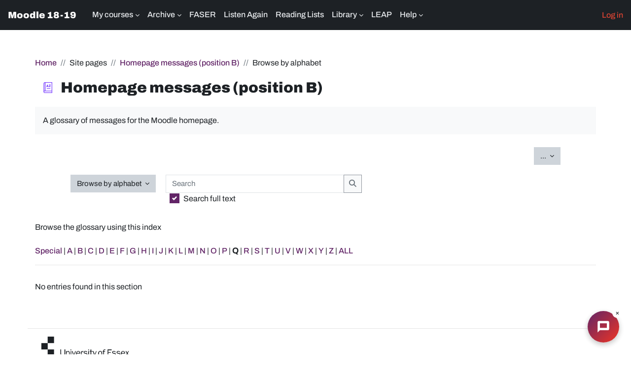

--- FILE ---
content_type: text/html; charset=utf-8
request_url: https://moodlearchive.essex.ac.uk/2018/mod/glossary/view.php?id=299985&mode=letter&hook=Q&sortkey=&sortorder=
body_size: 11239
content:
<!DOCTYPE html>

<html  dir="ltr" lang="en" xml:lang="en">
<head>
    <title>Homepage messages (position B) | Moodle 18-19</title>
    <link rel="shortcut icon" href="https://moodlearchive.essex.ac.uk/2018/theme/image.php/hawkins/theme/1769503433/favicon" />
    <meta http-equiv="Content-Type" content="text/html; charset=utf-8" />
<meta name="keywords" content="moodle, Homepage messages (position B) | Moodle 18-19" />
<link rel="stylesheet" type="text/css" href="https://moodlearchive.essex.ac.uk/2018/theme/yui_combo.php?rollup/3.18.1/yui-moodlesimple-min.css" /><script id="firstthemesheet" type="text/css">/** Required in order to fix style inclusion problems in IE with YUI **/</script><link rel="stylesheet" type="text/css" href="https://moodlearchive.essex.ac.uk/2018/theme/styles.php/hawkins/1769503433_1753170046/all" />
<link rel="stylesheet" type="text/css" href="https://moodlearchive.essex.ac.uk/2018/course/format/onetopic/styles.php" />
<script>
//<![CDATA[
var M = {}; M.yui = {};
M.pageloadstarttime = new Date();
M.cfg = {"wwwroot":"https:\/\/moodlearchive.essex.ac.uk\/2018","apibase":"https:\/\/moodlearchive.essex.ac.uk\/2018\/r.php\/api","homeurl":{},"sesskey":"hvjjcd2Oc0","sessiontimeout":"7200","sessiontimeoutwarning":1200,"themerev":"1769503433","slasharguments":1,"theme":"hawkins","iconsystemmodule":"core\/icon_system_fontawesome","jsrev":"1769503433","admin":"admin","svgicons":true,"usertimezone":"Europe\/London","language":"en","courseId":1,"courseContextId":2,"contextid":544840,"contextInstanceId":299985,"langrev":1769503433,"templaterev":"1769503433","siteId":1,"userId":0};var yui1ConfigFn = function(me) {if(/-skin|reset|fonts|grids|base/.test(me.name)){me.type='css';me.path=me.path.replace(/\.js/,'.css');me.path=me.path.replace(/\/yui2-skin/,'/assets/skins/sam/yui2-skin')}};
var yui2ConfigFn = function(me) {var parts=me.name.replace(/^moodle-/,'').split('-'),component=parts.shift(),module=parts[0],min='-min';if(/-(skin|core)$/.test(me.name)){parts.pop();me.type='css';min=''}
if(module){var filename=parts.join('-');me.path=component+'/'+module+'/'+filename+min+'.'+me.type}else{me.path=component+'/'+component+'.'+me.type}};
YUI_config = {"debug":false,"base":"https:\/\/moodlearchive.essex.ac.uk\/2018\/lib\/yuilib\/3.18.1\/","comboBase":"https:\/\/moodlearchive.essex.ac.uk\/2018\/theme\/yui_combo.php?","combine":true,"filter":null,"insertBefore":"firstthemesheet","groups":{"yui2":{"base":"https:\/\/moodlearchive.essex.ac.uk\/2018\/lib\/yuilib\/2in3\/2.9.0\/build\/","comboBase":"https:\/\/moodlearchive.essex.ac.uk\/2018\/theme\/yui_combo.php?","combine":true,"ext":false,"root":"2in3\/2.9.0\/build\/","patterns":{"yui2-":{"group":"yui2","configFn":yui1ConfigFn}}},"moodle":{"name":"moodle","base":"https:\/\/moodlearchive.essex.ac.uk\/2018\/theme\/yui_combo.php?m\/1769503433\/","combine":true,"comboBase":"https:\/\/moodlearchive.essex.ac.uk\/2018\/theme\/yui_combo.php?","ext":false,"root":"m\/1769503433\/","patterns":{"moodle-":{"group":"moodle","configFn":yui2ConfigFn}},"filter":null,"modules":{"moodle-core-actionmenu":{"requires":["base","event","node-event-simulate"]},"moodle-core-blocks":{"requires":["base","node","io","dom","dd","dd-scroll","moodle-core-dragdrop","moodle-core-notification"]},"moodle-core-chooserdialogue":{"requires":["base","panel","moodle-core-notification"]},"moodle-core-dragdrop":{"requires":["base","node","io","dom","dd","event-key","event-focus","moodle-core-notification"]},"moodle-core-event":{"requires":["event-custom"]},"moodle-core-handlebars":{"condition":{"trigger":"handlebars","when":"after"}},"moodle-core-lockscroll":{"requires":["plugin","base-build"]},"moodle-core-maintenancemodetimer":{"requires":["base","node"]},"moodle-core-notification":{"requires":["moodle-core-notification-dialogue","moodle-core-notification-alert","moodle-core-notification-confirm","moodle-core-notification-exception","moodle-core-notification-ajaxexception"]},"moodle-core-notification-dialogue":{"requires":["base","node","panel","escape","event-key","dd-plugin","moodle-core-widget-focusafterclose","moodle-core-lockscroll"]},"moodle-core-notification-alert":{"requires":["moodle-core-notification-dialogue"]},"moodle-core-notification-confirm":{"requires":["moodle-core-notification-dialogue"]},"moodle-core-notification-exception":{"requires":["moodle-core-notification-dialogue"]},"moodle-core-notification-ajaxexception":{"requires":["moodle-core-notification-dialogue"]},"moodle-core_availability-form":{"requires":["base","node","event","event-delegate","panel","moodle-core-notification-dialogue","json"]},"moodle-course-categoryexpander":{"requires":["node","event-key"]},"moodle-course-dragdrop":{"requires":["base","node","io","dom","dd","dd-scroll","moodle-core-dragdrop","moodle-core-notification","moodle-course-coursebase","moodle-course-util"]},"moodle-course-management":{"requires":["base","node","io-base","moodle-core-notification-exception","json-parse","dd-constrain","dd-proxy","dd-drop","dd-delegate","node-event-delegate"]},"moodle-course-util":{"requires":["node"],"use":["moodle-course-util-base"],"submodules":{"moodle-course-util-base":{},"moodle-course-util-section":{"requires":["node","moodle-course-util-base"]},"moodle-course-util-cm":{"requires":["node","moodle-course-util-base"]}}},"moodle-form-dateselector":{"requires":["base","node","overlay","calendar"]},"moodle-form-shortforms":{"requires":["node","base","selector-css3","moodle-core-event"]},"moodle-question-chooser":{"requires":["moodle-core-chooserdialogue"]},"moodle-question-searchform":{"requires":["base","node"]},"moodle-availability_academicweek-form":{"requires":["base","node","event","io","moodle-core_availability-form"]},"moodle-availability_campus-form":{"requires":["base","node","event","io","moodle-core_availability-form"]},"moodle-availability_completion-form":{"requires":["base","node","event","moodle-core_availability-form"]},"moodle-availability_date-form":{"requires":["base","node","event","io","moodle-core_availability-form"]},"moodle-availability_grade-form":{"requires":["base","node","event","moodle-core_availability-form"]},"moodle-availability_group-form":{"requires":["base","node","event","moodle-core_availability-form"]},"moodle-availability_grouping-form":{"requires":["base","node","event","moodle-core_availability-form"]},"moodle-availability_profile-form":{"requires":["base","node","event","moodle-core_availability-form"]},"moodle-availability_stash-form":{"requires":["base","node","event","handlebars","moodle-core_availability-form"]},"moodle-mod_aspirelists-inline_display":{"requires":["base","node","event","event-delegate"]},"moodle-mod_assign-history":{"requires":["node","transition"]},"moodle-mod_checklist-linkselect":{"requires":["node","event-valuechange"]},"moodle-mod_customcert-rearrange":{"requires":["dd-delegate","dd-drag"]},"moodle-mod_quiz-autosave":{"requires":["base","node","event","event-valuechange","node-event-delegate","io-form","datatype-date-format"]},"moodle-mod_quiz-dragdrop":{"requires":["base","node","io","dom","dd","dd-scroll","moodle-core-dragdrop","moodle-core-notification","moodle-mod_quiz-quizbase","moodle-mod_quiz-util-base","moodle-mod_quiz-util-page","moodle-mod_quiz-util-slot","moodle-course-util"]},"moodle-mod_quiz-modform":{"requires":["base","node","event"]},"moodle-mod_quiz-questionchooser":{"requires":["moodle-core-chooserdialogue","moodle-mod_quiz-util","querystring-parse"]},"moodle-mod_quiz-quizbase":{"requires":["base","node"]},"moodle-mod_quiz-toolboxes":{"requires":["base","node","event","event-key","io","moodle-mod_quiz-quizbase","moodle-mod_quiz-util-slot","moodle-core-notification-ajaxexception"]},"moodle-mod_quiz-util":{"requires":["node","moodle-core-actionmenu"],"use":["moodle-mod_quiz-util-base"],"submodules":{"moodle-mod_quiz-util-base":{},"moodle-mod_quiz-util-slot":{"requires":["node","moodle-mod_quiz-util-base"]},"moodle-mod_quiz-util-page":{"requires":["node","moodle-mod_quiz-util-base"]}}},"moodle-mod_scheduler-saveseen":{"requires":["base","node","event"]},"moodle-mod_scheduler-delselected":{"requires":["base","node","event"]},"moodle-mod_scheduler-studentlist":{"requires":["base","node","event","io"]},"moodle-message_airnotifier-toolboxes":{"requires":["base","node","io"]},"moodle-block_xp-filters":{"requires":["base","node","moodle-core-dragdrop","moodle-core-notification-confirm","moodle-block_xp-rulepicker"]},"moodle-block_xp-notification":{"requires":["base","node","handlebars","button-plugin","moodle-core-notification-dialogue"]},"moodle-block_xp-rulepicker":{"requires":["base","node","handlebars","moodle-core-notification-dialogue"]},"moodle-editor_atto-editor":{"requires":["node","transition","io","overlay","escape","event","event-simulate","event-custom","node-event-html5","node-event-simulate","yui-throttle","moodle-core-notification-dialogue","moodle-editor_atto-rangy","handlebars","timers","querystring-stringify"]},"moodle-editor_atto-plugin":{"requires":["node","base","escape","event","event-outside","handlebars","event-custom","timers","moodle-editor_atto-menu"]},"moodle-editor_atto-menu":{"requires":["moodle-core-notification-dialogue","node","event","event-custom"]},"moodle-editor_atto-rangy":{"requires":[]},"moodle-report_eventlist-eventfilter":{"requires":["base","event","node","node-event-delegate","datatable","autocomplete","autocomplete-filters"]},"moodle-report_loglive-fetchlogs":{"requires":["base","event","node","io","node-event-delegate"]},"moodle-gradereport_history-userselector":{"requires":["escape","event-delegate","event-key","handlebars","io-base","json-parse","moodle-core-notification-dialogue"]},"moodle-qbank_editquestion-chooser":{"requires":["moodle-core-chooserdialogue"]},"moodle-tool_lp-dragdrop-reorder":{"requires":["moodle-core-dragdrop"]},"moodle-assignfeedback_editpdf-editor":{"requires":["base","event","node","io","graphics","json","event-move","event-resize","transition","querystring-stringify-simple","moodle-core-notification-dialog","moodle-core-notification-alert","moodle-core-notification-warning","moodle-core-notification-exception","moodle-core-notification-ajaxexception"]},"moodle-atto_accessibilitychecker-button":{"requires":["color-base","moodle-editor_atto-plugin"]},"moodle-atto_accessibilityhelper-button":{"requires":["moodle-editor_atto-plugin"]},"moodle-atto_align-button":{"requires":["moodle-editor_atto-plugin"]},"moodle-atto_bold-button":{"requires":["moodle-editor_atto-plugin"]},"moodle-atto_charmap-button":{"requires":["moodle-editor_atto-plugin"]},"moodle-atto_clear-button":{"requires":["moodle-editor_atto-plugin"]},"moodle-atto_collapse-button":{"requires":["moodle-editor_atto-plugin"]},"moodle-atto_count-button":{"requires":["io","json-parse","moodle-editor_atto-plugin"]},"moodle-atto_emojipicker-button":{"requires":["moodle-editor_atto-plugin"]},"moodle-atto_emoticon-button":{"requires":["moodle-editor_atto-plugin"]},"moodle-atto_equation-button":{"requires":["moodle-editor_atto-plugin","moodle-core-event","io","event-valuechange","tabview","array-extras"]},"moodle-atto_h5p-button":{"requires":["moodle-editor_atto-plugin"]},"moodle-atto_html-beautify":{},"moodle-atto_html-button":{"requires":["promise","moodle-editor_atto-plugin","moodle-atto_html-beautify","moodle-atto_html-codemirror","event-valuechange"]},"moodle-atto_html-codemirror":{"requires":["moodle-atto_html-codemirror-skin"]},"moodle-atto_image-button":{"requires":["moodle-editor_atto-plugin"]},"moodle-atto_indent-button":{"requires":["moodle-editor_atto-plugin"]},"moodle-atto_italic-button":{"requires":["moodle-editor_atto-plugin"]},"moodle-atto_link-button":{"requires":["moodle-editor_atto-plugin"]},"moodle-atto_managefiles-button":{"requires":["moodle-editor_atto-plugin"]},"moodle-atto_managefiles-usedfiles":{"requires":["node","escape"]},"moodle-atto_media-button":{"requires":["moodle-editor_atto-plugin","moodle-form-shortforms"]},"moodle-atto_noautolink-button":{"requires":["moodle-editor_atto-plugin"]},"moodle-atto_orderedlist-button":{"requires":["moodle-editor_atto-plugin"]},"moodle-atto_recordrtc-button":{"requires":["moodle-editor_atto-plugin","moodle-atto_recordrtc-recording"]},"moodle-atto_recordrtc-recording":{"requires":["moodle-atto_recordrtc-button"]},"moodle-atto_rtl-button":{"requires":["moodle-editor_atto-plugin"]},"moodle-atto_strike-button":{"requires":["moodle-editor_atto-plugin"]},"moodle-atto_subscript-button":{"requires":["moodle-editor_atto-plugin"]},"moodle-atto_superscript-button":{"requires":["moodle-editor_atto-plugin"]},"moodle-atto_table-button":{"requires":["moodle-editor_atto-plugin","moodle-editor_atto-menu","event","event-valuechange"]},"moodle-atto_title-button":{"requires":["moodle-editor_atto-plugin"]},"moodle-atto_underline-button":{"requires":["moodle-editor_atto-plugin"]},"moodle-atto_undo-button":{"requires":["moodle-editor_atto-plugin"]},"moodle-atto_unorderedlist-button":{"requires":["moodle-editor_atto-plugin"]}}},"gallery":{"name":"gallery","base":"https:\/\/moodlearchive.essex.ac.uk\/2018\/lib\/yuilib\/gallery\/","combine":true,"comboBase":"https:\/\/moodlearchive.essex.ac.uk\/2018\/theme\/yui_combo.php?","ext":false,"root":"gallery\/1769503433\/","patterns":{"gallery-":{"group":"gallery"}}}},"modules":{"core_filepicker":{"name":"core_filepicker","fullpath":"https:\/\/moodlearchive.essex.ac.uk\/2018\/lib\/javascript.php\/1769503433\/repository\/filepicker.js","requires":["base","node","node-event-simulate","json","async-queue","io-base","io-upload-iframe","io-form","yui2-treeview","panel","cookie","datatable","datatable-sort","resize-plugin","dd-plugin","escape","moodle-core_filepicker","moodle-core-notification-dialogue"]},"core_comment":{"name":"core_comment","fullpath":"https:\/\/moodlearchive.essex.ac.uk\/2018\/lib\/javascript.php\/1769503433\/comment\/comment.js","requires":["base","io-base","node","json","yui2-animation","overlay","escape"]}},"logInclude":[],"logExclude":[],"logLevel":null};
M.yui.loader = {modules: {}};

//]]>
</script>

<script type="text/javascript" src="https://www.google.com/jsapi"></script>
<script>
  (function(i,s,o,g,r,a,m){i['GoogleAnalyticsObject']=r;i[r]=i[r]||function(){
  (i[r].q=i[r].q||[]).push(arguments)},i[r].l=1*new Date();a=s.createElement(o),
  m=s.getElementsByTagName(o)[0];a.async=1;a.src=g;m.parentNode.insertBefore(a,m)
  })(window,document,'script','//www.google-analytics.com/analytics.js','ga');

  ga('create', 'UA-75487573-1', 'auto');
  ga('send', 'pageview');

</script>

<!-- Hotjar Tracking Code for https://moodle.essex.ac.uk/ -->
<script>
    (function(h,o,t,j,a,r){
        h.hj=h.hj||function(){(h.hj.q=h.hj.q||[]).push(arguments)};
        h._hjSettings={hjid:1325271,hjsv:6};
        a=o.getElementsByTagName('head')[0];
        r=o.createElement('script');r.async=1;
        r.src=t+h._hjSettings.hjid+j+h._hjSettings.hjsv;
        a.appendChild(r);
    })(window,document,'https://static.hotjar.com/c/hotjar-','.js?sv=');
</script>
<style>
#cblock { background-color: #CD202C !important; }
</style>
    <meta name="viewport" content="width=device-width, initial-scale=1.0">
</head>
<body  id="page-mod-glossary-view" class="format-site  path-mod path-mod-glossary chrome dir-ltr lang-en yui-skin-sam yui3-skin-sam moodlearchive-essex-ac-uk--2018 pagelayout-incourse course-1 context-544840 cmid-299985 cm-type-glossary notloggedin theme uses-drawers">
<div class="toast-wrapper mx-auto py-0 fixed-top" role="status" aria-live="polite"></div>
<div id="page-wrapper" class="d-print-block">

    <div>
    <a class="sr-only sr-only-focusable" href="#maincontent">Skip to main content</a>
</div><script src="https://moodlearchive.essex.ac.uk/2018/lib/javascript.php/1769503433/lib/polyfills/polyfill.js"></script>
<script src="https://moodlearchive.essex.ac.uk/2018/theme/yui_combo.php?rollup/3.18.1/yui-moodlesimple-min.js"></script><script src="https://moodlearchive.essex.ac.uk/2018/lib/javascript.php/1769503433/lib/javascript-static.js"></script>
<script>
//<![CDATA[
document.body.className += ' jsenabled';
//]]>
</script>

<style>
:root, .--theme-light {
    --page-background-url: url("https://moodlearchive.essex.ac.uk/2018/theme/image.php/hawkins/theme/1769503433/light_01");
}
.--theme-dark {
    --page-background-url: url("https://moodlearchive.essex.ac.uk/2018/theme/image.php/hawkins/theme/1769503433/dark_01");
}
#page::before {
   background: linear-gradient(180deg, var(--page-background-transparent) 80%, var(--page-background) 100%),
    var(--page-background-url) center/cover no-repeat fixed;
}
</style>

    <nav class="navbar fixed-top navbar-dark navbar-expand" aria-label="Site navigation">
    
        <button class="navbar-toggler aabtn d-block d-md-none px-1 my-1 border-0" data-toggler="drawers" data-action="toggle" data-target="theme_boost-drawers-primary">
            <span class="navbar-toggler-icon"></span>
            <span class="sr-only">Side panel</span>
        </button>
    
        <a href="https://moodlearchive.essex.ac.uk/2018/" class="navbar-brand d-none d-md-flex align-items-center m-0 mr-4 p-0 aabtn">
    
                Moodle 18-19
        </a>
            <div class="primary-navigation">
                <nav class="moremenu navigation">
                    <ul id="moremenu-697e9b1ec1d82-navbar-nav" role="menubar" class="nav more-nav navbar-nav">
                                <li class="dropdown nav-item" role="none" data-forceintomoremenu="false">
                                    <a class="dropdown-toggle nav-link  " id="drop-down-697e9b1ec17e0" role="menuitem" data-toggle="dropdown"
                                        aria-haspopup="true" aria-expanded="false" href="#" aria-controls="drop-down-menu-697e9b1ec17e0"
                                        
                                        
                                        tabindex="-1"
                                    >
                                        My courses
                                    </a>
                                    <div class="dropdown-menu" role="menu" id="drop-down-menu-697e9b1ec17e0" aria-labelledby="drop-down-697e9b1ec17e0">
                                                    <a class="dropdown-item" role="menuitem" href="https://moodlearchive.essex.ac.uk/2018/"  data-disableactive="true" tabindex="-1"
                                                        
                                                    >
                                                        My modules
                                                    </a>
                                                    <a class="dropdown-item" role="menuitem" href="https://moodlearchive.essex.ac.uk/2018/course/search.php"  data-disableactive="true" tabindex="-1"
                                                        
                                                    >
                                                        Search
                                                    </a>
                                                    <a class="dropdown-item" role="menuitem" href="https://moodlearchive.essex.ac.uk/2018/course/"  data-disableactive="true" tabindex="-1"
                                                        
                                                    >
                                                        All courses
                                                    </a>
                                    </div>
                                </li>
                                <li class="dropdown nav-item" role="none" data-forceintomoremenu="false">
                                    <a class="dropdown-toggle nav-link  " id="drop-down-697e9b1ec1871" role="menuitem" data-toggle="dropdown"
                                        aria-haspopup="true" aria-expanded="false" href="#" aria-controls="drop-down-menu-697e9b1ec1871"
                                        
                                        
                                        tabindex="-1"
                                    >
                                        Archive
                                    </a>
                                    <div class="dropdown-menu" role="menu" id="drop-down-menu-697e9b1ec1871" aria-labelledby="drop-down-697e9b1ec1871">
                                                    <a class="dropdown-item" role="menuitem" href="https://moodlearchive.essex.ac.uk/2018/"  data-disableactive="true" tabindex="-1"
                                                        
                                                    >
                                                        2018-19
                                                    </a>
                                                    <a class="dropdown-item" role="menuitem" href="https://moodlearchive.essex.ac.uk/2019/"  data-disableactive="true" tabindex="-1"
                                                        
                                                    >
                                                        2019-20
                                                    </a>
                                                    <a class="dropdown-item" role="menuitem" href="https://moodlearchive.essex.ac.uk/2020/"  data-disableactive="true" tabindex="-1"
                                                        
                                                    >
                                                        2020-21
                                                    </a>
                                                    <a class="dropdown-item" role="menuitem" href="https://moodlearchive.essex.ac.uk/2021/"  data-disableactive="true" tabindex="-1"
                                                        
                                                    >
                                                        2021-22
                                                    </a>
                                                    <a class="dropdown-item" role="menuitem" href="https://moodlearchive.essex.ac.uk/2022/"  data-disableactive="true" tabindex="-1"
                                                        
                                                    >
                                                        2022-23
                                                    </a>
                                                    <a class="dropdown-item" role="menuitem" href="https://moodlearchive.essex.ac.uk/2023/"  data-disableactive="true" tabindex="-1"
                                                        
                                                    >
                                                        2023-24
                                                    </a>
                                                    <a class="dropdown-item" role="menuitem" href="https://moodlearchive.essex.ac.uk/2024/"  data-disableactive="true" tabindex="-1"
                                                        
                                                    >
                                                        2024-25
                                                    </a>
                                    </div>
                                </li>
                                <li data-key="" class="nav-item" role="none" data-forceintomoremenu="false">
                                            <a role="menuitem" class="nav-link  "
                                                href="https://www.essex.ac.uk/e-learning/tools/faser/"
                                                
                                                
                                                data-disableactive="true"
                                                tabindex="-1"
                                            >
                                                FASER
                                            </a>
                                </li>
                                <li data-key="" class="nav-item" role="none" data-forceintomoremenu="false">
                                            <a role="menuitem" class="nav-link  "
                                                href="https://listenagain.essex.ac.uk/"
                                                
                                                
                                                data-disableactive="true"
                                                tabindex="-1"
                                            >
                                                Listen Again
                                            </a>
                                </li>
                                <li data-key="" class="nav-item" role="none" data-forceintomoremenu="false">
                                            <a role="menuitem" class="nav-link  "
                                                href="https://essex.rl.talis.com/index.html"
                                                
                                                
                                                data-disableactive="true"
                                                tabindex="-1"
                                            >
                                                Reading Lists
                                            </a>
                                </li>
                                <li class="dropdown nav-item" role="none" data-forceintomoremenu="false">
                                    <a class="dropdown-toggle nav-link  " id="drop-down-697e9b1ec18b5" role="menuitem" data-toggle="dropdown"
                                        aria-haspopup="true" aria-expanded="false" href="#" aria-controls="drop-down-menu-697e9b1ec18b5"
                                        
                                        
                                        tabindex="-1"
                                    >
                                        Library
                                    </a>
                                    <div class="dropdown-menu" role="menu" id="drop-down-menu-697e9b1ec18b5" aria-labelledby="drop-down-697e9b1ec18b5">
                                                    <a class="dropdown-item" role="menuitem" href="http://libwww.essex.ac.uk/"  data-disableactive="true" tabindex="-1"
                                                        
                                                    >
                                                        Library Website
                                                    </a>
                                                    <a class="dropdown-item" role="menuitem" href="https://moodle.essex.ac.uk/course/view.php?id=5952"  data-disableactive="true" tabindex="-1"
                                                        
                                                    >
                                                        Library Moodle
                                                    </a>
                                    </div>
                                </li>
                                <li data-key="" class="nav-item" role="none" data-forceintomoremenu="false">
                                            <a role="menuitem" class="nav-link  "
                                                href="https://leap.essex.ac.uk"
                                                
                                                
                                                data-disableactive="true"
                                                tabindex="-1"
                                            >
                                                LEAP
                                            </a>
                                </li>
                                <li class="dropdown nav-item" role="none" data-forceintomoremenu="false">
                                    <a class="dropdown-toggle nav-link  " id="drop-down-697e9b1ec18d2" role="menuitem" data-toggle="dropdown"
                                        aria-haspopup="true" aria-expanded="false" href="#" aria-controls="drop-down-menu-697e9b1ec18d2"
                                        
                                        
                                        tabindex="-1"
                                    >
                                        Help
                                    </a>
                                    <div class="dropdown-menu" role="menu" id="drop-down-menu-697e9b1ec18d2" aria-labelledby="drop-down-697e9b1ec18d2">
                                                    <a class="dropdown-item" role="menuitem" href="https://moodlearchive.essex.ac.uk/2018/course/view.php?id=2647"  data-disableactive="true" tabindex="-1"
                                                        
                                                    >
                                                        Students
                                                    </a>
                                                    <a class="dropdown-item" role="menuitem" href="http://www.essex.ac.uk/it/services/learning-technology/"  data-disableactive="true" tabindex="-1"
                                                        
                                                    >
                                                        Staff
                                                    </a>
                                                    <a class="dropdown-item" role="menuitem" href="http://www.essex.ac.uk/it/contact/"  data-disableactive="true" tabindex="-1"
                                                        
                                                    >
                                                        IT Helpdesk
                                                    </a>
                                                    <a class="dropdown-item" role="menuitem" href="http://www.essex.ac.uk/it/"  data-disableactive="true" tabindex="-1"
                                                        
                                                    >
                                                        IT Services
                                                    </a>
                                                    <a class="dropdown-item" role="menuitem" href="http://answers.essex.ac.uk"  data-disableactive="true" tabindex="-1"
                                                        
                                                    >
                                                        IT Knowledge Base
                                                    </a>
                                    </div>
                                </li>
                        <li role="none" class="nav-item dropdown dropdownmoremenu d-none" data-region="morebutton">
                            <a class="dropdown-toggle nav-link " href="#" id="moremenu-dropdown-697e9b1ec1d82" role="menuitem" data-toggle="dropdown" aria-haspopup="true" aria-expanded="false" tabindex="-1">
                                More
                            </a>
                            <ul class="dropdown-menu dropdown-menu-left" data-region="moredropdown" aria-labelledby="moremenu-dropdown-697e9b1ec1d82" role="menu">
                            </ul>
                        </li>
                    </ul>
                </nav>
            </div>
    
        <ul class="navbar-nav d-none d-md-flex my-1 px-1">
            <!-- page_heading_menu -->
            
        </ul>
    
        <div id="usernavigation" class="navbar-nav ml-auto">
            
            <div class="d-flex align-items-stretch usermenu-container" data-region="usermenu">
                    <div class="usermenu">
                            <span class="login ps-2">
                                    <a href="https://moodlearchive.essex.ac.uk/2018/login/index.php">Log in</a>
                            </span>
                    </div>
            </div>
            
        </div>
    </nav>
    

<div  class="drawer drawer-left drawer-primary d-print-none not-initialized" data-region="fixed-drawer" id="theme_boost-drawers-primary" data-preference="" data-state="show-drawer-primary" data-forceopen="0" data-close-on-resize="1">
    <div class="drawerheader">
        <button
            class="btn drawertoggle icon-no-margin hidden"
            data-toggler="drawers"
            data-action="closedrawer"
            data-target="theme_boost-drawers-primary"
            data-toggle="tooltip"
            data-placement="right"
            title="Close drawer"
        >
            <i class="icon fa fa-xmark fa-fw " aria-hidden="true"  ></i>
        </button>
        <a
            href="https://moodlearchive.essex.ac.uk/2018/"
            title="Moodle 18-19"
            data-region="site-home-link"
            class="aabtn text-reset d-flex align-items-center py-1 h-100 d-md-none"
        >
                        <span class="sitename" title="Moodle 18-19">Moodle 18-19</span>

        </a>
        <div class="drawerheadercontent hidden">
            
        </div>
    </div>
    <div class="drawercontent drag-container" data-usertour="scroller">
                <div class="list-group">
                <a id="drop-down-1" href="#" class="list-group-item list-group-item-action icons-collapse-expand collapsed d-flex" data-toggle="collapse" data-target="#drop-down-menu-1" aria-expanded="false" aria-controls="drop-down-menu-1">
                    My courses
                    <span class="ms-auto expanded-icon icon-no-margin mx-2">
                        <i class="icon fa fa-chevron-down fa-fw " aria-hidden="true"  ></i>
                        <span class="sr-only">
                            Collapse
                        </span>
                    </span>
                    <span class="ms-auto collapsed-icon icon-no-margin mx-2">
                        <i class="icon fa fa-chevron-right fa-fw " aria-hidden="true"  ></i>
                        <span class="sr-only">
                            Expand
                        </span>
                    </span>
                </a>
                <div class="collapse list-group-item p-0 border-0" role="menu" id="drop-down-menu-1" aria-labelledby="drop-down-1">
                             <a href="https://moodlearchive.essex.ac.uk/2018/" class="ps-5 bg-light list-group-item list-group-item-action">My modules</a>
                             <a href="https://moodlearchive.essex.ac.uk/2018/course/search.php" class="ps-5 bg-light list-group-item list-group-item-action">Search</a>
                             <a href="https://moodlearchive.essex.ac.uk/2018/course/" class="ps-5 bg-light list-group-item list-group-item-action">All courses</a>
                </div>
                <a id="drop-down-5" href="#" class="list-group-item list-group-item-action icons-collapse-expand collapsed d-flex" data-toggle="collapse" data-target="#drop-down-menu-5" aria-expanded="false" aria-controls="drop-down-menu-5">
                    Archive
                    <span class="ms-auto expanded-icon icon-no-margin mx-2">
                        <i class="icon fa fa-chevron-down fa-fw " aria-hidden="true"  ></i>
                        <span class="sr-only">
                            Collapse
                        </span>
                    </span>
                    <span class="ms-auto collapsed-icon icon-no-margin mx-2">
                        <i class="icon fa fa-chevron-right fa-fw " aria-hidden="true"  ></i>
                        <span class="sr-only">
                            Expand
                        </span>
                    </span>
                </a>
                <div class="collapse list-group-item p-0 border-0" role="menu" id="drop-down-menu-5" aria-labelledby="drop-down-5">
                             <a href="https://moodlearchive.essex.ac.uk/2018/" class="ps-5 bg-light list-group-item list-group-item-action">2018-19</a>
                             <a href="https://moodlearchive.essex.ac.uk/2019/" class="ps-5 bg-light list-group-item list-group-item-action">2019-20</a>
                             <a href="https://moodlearchive.essex.ac.uk/2020/" class="ps-5 bg-light list-group-item list-group-item-action">2020-21</a>
                             <a href="https://moodlearchive.essex.ac.uk/2021/" class="ps-5 bg-light list-group-item list-group-item-action">2021-22</a>
                             <a href="https://moodlearchive.essex.ac.uk/2022/" class="ps-5 bg-light list-group-item list-group-item-action">2022-23</a>
                             <a href="https://moodlearchive.essex.ac.uk/2023/" class="ps-5 bg-light list-group-item list-group-item-action">2023-24</a>
                             <a href="https://moodlearchive.essex.ac.uk/2024/" class="ps-5 bg-light list-group-item list-group-item-action">2024-25</a>
                </div>
                <a href="https://www.essex.ac.uk/e-learning/tools/faser/" class="list-group-item list-group-item-action  " >
                    FASER
                </a>
                <a href="https://listenagain.essex.ac.uk/" class="list-group-item list-group-item-action  " >
                    Listen Again
                </a>
                <a href="https://essex.rl.talis.com/index.html" class="list-group-item list-group-item-action  " >
                    Reading Lists
                </a>
                <a id="drop-down-16" href="#" class="list-group-item list-group-item-action icons-collapse-expand collapsed d-flex" data-toggle="collapse" data-target="#drop-down-menu-16" aria-expanded="false" aria-controls="drop-down-menu-16">
                    Library
                    <span class="ms-auto expanded-icon icon-no-margin mx-2">
                        <i class="icon fa fa-chevron-down fa-fw " aria-hidden="true"  ></i>
                        <span class="sr-only">
                            Collapse
                        </span>
                    </span>
                    <span class="ms-auto collapsed-icon icon-no-margin mx-2">
                        <i class="icon fa fa-chevron-right fa-fw " aria-hidden="true"  ></i>
                        <span class="sr-only">
                            Expand
                        </span>
                    </span>
                </a>
                <div class="collapse list-group-item p-0 border-0" role="menu" id="drop-down-menu-16" aria-labelledby="drop-down-16">
                             <a href="http://libwww.essex.ac.uk/" class="ps-5 bg-light list-group-item list-group-item-action">Library Website</a>
                             <a href="https://moodle.essex.ac.uk/course/view.php?id=5952" class="ps-5 bg-light list-group-item list-group-item-action">Library Moodle</a>
                </div>
                <a href="https://leap.essex.ac.uk" class="list-group-item list-group-item-action  " >
                    LEAP
                </a>
                <a id="drop-down-20" href="#" class="list-group-item list-group-item-action icons-collapse-expand collapsed d-flex" data-toggle="collapse" data-target="#drop-down-menu-20" aria-expanded="false" aria-controls="drop-down-menu-20">
                    Help
                    <span class="ms-auto expanded-icon icon-no-margin mx-2">
                        <i class="icon fa fa-chevron-down fa-fw " aria-hidden="true"  ></i>
                        <span class="sr-only">
                            Collapse
                        </span>
                    </span>
                    <span class="ms-auto collapsed-icon icon-no-margin mx-2">
                        <i class="icon fa fa-chevron-right fa-fw " aria-hidden="true"  ></i>
                        <span class="sr-only">
                            Expand
                        </span>
                    </span>
                </a>
                <div class="collapse list-group-item p-0 border-0" role="menu" id="drop-down-menu-20" aria-labelledby="drop-down-20">
                             <a href="https://moodlearchive.essex.ac.uk/2018/course/view.php?id=2647" class="ps-5 bg-light list-group-item list-group-item-action">Students</a>
                             <a href="http://www.essex.ac.uk/it/services/learning-technology/" class="ps-5 bg-light list-group-item list-group-item-action">Staff</a>
                             <a href="http://www.essex.ac.uk/it/contact/" class="ps-5 bg-light list-group-item list-group-item-action">IT Helpdesk</a>
                             <a href="http://www.essex.ac.uk/it/" class="ps-5 bg-light list-group-item list-group-item-action">IT Services</a>
                             <a href="http://answers.essex.ac.uk" class="ps-5 bg-light list-group-item list-group-item-action">IT Knowledge Base</a>
                </div>
        </div>

    </div>
</div>
    <div id="page" data-region="mainpage" data-usertour="scroller" class="drawers   drag-container">
        <div id="topofscroll" class="main-inner">
            <div class="drawer-toggles d-flex">
            </div>
            <header id="page-header" class="header-maxwidth d-print-none">
    <div class="w-100">
        <div class="d-flex flex-wrap">
            <div id="page-navbar">
                <nav aria-label="Navigation bar">
    <ol class="breadcrumb">
                <li class="breadcrumb-item">
                    <a href="https://moodlearchive.essex.ac.uk/2018/"
                        
                        
                        
                    >
                        Home
                    </a>
                </li>
        
                <li class="breadcrumb-item">
                    <span >
                        Site pages
                    </span>
                </li>
        
                <li class="breadcrumb-item">
                    <a href="https://moodlearchive.essex.ac.uk/2018/mod/glossary/view.php?id=299985"
                        
                        title="Glossary"
                        
                    >
                        Homepage messages (position B)
                    </a>
                </li>
        
                <li class="breadcrumb-item">
                    <span >
                        Browse by alphabet
                    </span>
                </li>
        </ol>
</nav>
            </div>
            <div class="ms-auto d-flex">
                
            </div>
            <div id="course-header">
                
            </div>
        </div>
        <div class="d-flex align-items-center">
                    <div class="me-auto">
                        <div class="page-context-header d-flex align-items-center mb-2">
    <div class="page-header-image">
        <div class="collaboration activityiconcontainer icon-size-6 modicon_glossary"><img class="icon activityicon " aria-hidden="true" src="https://moodlearchive.essex.ac.uk/2018/theme/image.php/hawkins/glossary/1769503433/monologo?filtericon=1" alt="" /></div>
    </div>
    <div class="page-header-headings">
        <h1 class="h2 mb-0">Homepage messages (position B)</h1>
    </div>
</div>
                    </div>
            <div class="header-actions-container ms-auto" data-region="header-actions-container">
            </div>
        </div>
    </div>
</header>
            <div id="page-content" class="pb-3 d-print-block">
                <div id="region-main-box">
                    <div id="region-main">

                        <span class="notifications" id="user-notifications"></span>
                            <span id="maincontent"></span>
                            <div class="activity-header" data-for="page-activity-header">
                                    <span class="sr-only">Completion requirements</span>
                                    <div data-region="activity-information" data-activityname="Homepage messages (position B)" class="activity-information">


</div>
                                    <div class="activity-description" id="intro">
                                        <div class="no-overflow"><p>A glossary of messages for the Moodle homepage.</p></div>
                                    </div>
                                </div>
                        <div role="main"><div class="container-fluid tertiary-navigation">
    <div class="row">

        <div class="d-flex ms-sm-auto">
                    <div class="navitem">
                        <div class="dropdown">
                            <button type="button" class="btn btn-secondary dropdown-toggle" data-toggle="dropdown" aria-haspopup="true" aria-expanded="false">
                                ...
                                <span class="sr-only">Export entries</span>
                            </button>
                            <div class="dropdown-menu dropdown-menu-right">
                                    <a class="dropdown-item" href="https://moodlearchive.essex.ac.uk/2018/mod/glossary/print.php?id=299985&amp;mode=letter&amp;hook=Q&amp;sortkey&amp;sortorder&amp;offset=0&amp;pagelimit=10"
                                    target="_blank">Printer-friendly version</a>
                            </div>
                        </div>
                    </div>
        </div>
    </div>
    <div class="row">
            <div class="navitem">
                <div class="urlselect">
                        <label for="url_select697e9b1f0c84e3" class="sr-only">
                        Browse the glossary using this index
                        </label>
                    <button id="url_select697e9b1f0c84e3"
                            class="btn btn-secondary dropdown-toggle loading"
                            type="button"
                            data-toggle="dropdown"
                            aria-haspopup="true"
                            aria-expanded="false"
                            >
                                Browse by alphabet
                                
                    </button>
                    <div class="dropdown-menu"
                         aria-labelledby="url_select697e9b1f0c84e3">
                        <form method="post" action="https://moodlearchive.essex.ac.uk/2018/course/jumpto.php" id="url_select_f697e9b1f0c84e2">
                            <input type="hidden" name="sesskey" value="hvjjcd2Oc0">
                                        <button class="dropdown-item active"
                                                type="submit"
                                                name="jump"
                                                value="/mod/glossary/view.php?id=299985&mode=letter">
                                            Browse by alphabet
                                        </button>
                                        <button class="dropdown-item"
                                                type="submit"
                                                name="jump"
                                                value="/mod/glossary/view.php?id=299985&mode=cat">
                                            Browse by category
                                        </button>
                        </form>
                    </div>
                
                </div>
            </div>
            <div class="navitem">
                <div class="simplesearchform ">
                    <form autocomplete="off" action="https://moodlearchive.essex.ac.uk/2018/mod/glossary/view.php" method="get" accept-charset="utf-8" class="mform d-flex flex-wrap align-items-center simplesearchform">
                        <input type="hidden" name="id" value="299985">
                        <input type="hidden" name="mode" value="search">
                    <div class="input-group">
                        <label for="searchinput-697e9b1f6199c697e9b1f0c84e4">
                            <span class="sr-only">Search</span>
                        </label>
                        <input type="text"
                           id="searchinput-697e9b1f6199c697e9b1f0c84e4"
                           class="form-control"
                           placeholder="Search"
                           aria-label="Search"
                           name="hook"
                           data-region="input"
                           autocomplete="off"
                           value=""
                        >
                        <div class="input-group-append">
                            <button type="submit"
                                class="btn btn-submit  search-icon"
                                
                            >
                                <i class="icon fa fa-magnifying-glass fa-fw " aria-hidden="true"  ></i>
                                <span class="sr-only">Search</span>
                            </button>
                        </div>
                
                    </div>
                        <div  class="ms-2"><div class="custom-control custom-checkbox">
  <input type="checkbox" name=fullsearch class="custom-control-input" value=1 id="fullsearch"  checked="checked" >
  <label class="custom-control-label" for="fullsearch">Search full text</label>
</div></div>
                    </form>
                </div>            </div>
    </div>
</div><div class="glossarycontrol" style="text-align: right"></div><br /><div class="entrybox"><div class="glossaryexplain">Browse the glossary using this index</div><br /><a title="Shows entries that do not begin with a letter" href="https://moodlearchive.essex.ac.uk/2018/mod/glossary/view.php?id=299985&amp;mode=letter&amp;hook=SPECIAL">Special</a> | <a href="https://moodlearchive.essex.ac.uk/2018/mod/glossary/view.php?id=299985&amp;mode=letter&amp;hook=A&amp;sortkey=&amp;sortorder=">A</a> | <a href="https://moodlearchive.essex.ac.uk/2018/mod/glossary/view.php?id=299985&amp;mode=letter&amp;hook=B&amp;sortkey=&amp;sortorder=">B</a> | <a href="https://moodlearchive.essex.ac.uk/2018/mod/glossary/view.php?id=299985&amp;mode=letter&amp;hook=C&amp;sortkey=&amp;sortorder=">C</a> | <a href="https://moodlearchive.essex.ac.uk/2018/mod/glossary/view.php?id=299985&amp;mode=letter&amp;hook=D&amp;sortkey=&amp;sortorder=">D</a> | <a href="https://moodlearchive.essex.ac.uk/2018/mod/glossary/view.php?id=299985&amp;mode=letter&amp;hook=E&amp;sortkey=&amp;sortorder=">E</a> | <a href="https://moodlearchive.essex.ac.uk/2018/mod/glossary/view.php?id=299985&amp;mode=letter&amp;hook=F&amp;sortkey=&amp;sortorder=">F</a> | <a href="https://moodlearchive.essex.ac.uk/2018/mod/glossary/view.php?id=299985&amp;mode=letter&amp;hook=G&amp;sortkey=&amp;sortorder=">G</a> | <a href="https://moodlearchive.essex.ac.uk/2018/mod/glossary/view.php?id=299985&amp;mode=letter&amp;hook=H&amp;sortkey=&amp;sortorder=">H</a> | <a href="https://moodlearchive.essex.ac.uk/2018/mod/glossary/view.php?id=299985&amp;mode=letter&amp;hook=I&amp;sortkey=&amp;sortorder=">I</a> | <a href="https://moodlearchive.essex.ac.uk/2018/mod/glossary/view.php?id=299985&amp;mode=letter&amp;hook=J&amp;sortkey=&amp;sortorder=">J</a> | <a href="https://moodlearchive.essex.ac.uk/2018/mod/glossary/view.php?id=299985&amp;mode=letter&amp;hook=K&amp;sortkey=&amp;sortorder=">K</a> | <a href="https://moodlearchive.essex.ac.uk/2018/mod/glossary/view.php?id=299985&amp;mode=letter&amp;hook=L&amp;sortkey=&amp;sortorder=">L</a> | <a href="https://moodlearchive.essex.ac.uk/2018/mod/glossary/view.php?id=299985&amp;mode=letter&amp;hook=M&amp;sortkey=&amp;sortorder=">M</a> | <a href="https://moodlearchive.essex.ac.uk/2018/mod/glossary/view.php?id=299985&amp;mode=letter&amp;hook=N&amp;sortkey=&amp;sortorder=">N</a> | <a href="https://moodlearchive.essex.ac.uk/2018/mod/glossary/view.php?id=299985&amp;mode=letter&amp;hook=O&amp;sortkey=&amp;sortorder=">O</a> | <a href="https://moodlearchive.essex.ac.uk/2018/mod/glossary/view.php?id=299985&amp;mode=letter&amp;hook=P&amp;sortkey=&amp;sortorder=">P</a> | <b>Q</b> | <a href="https://moodlearchive.essex.ac.uk/2018/mod/glossary/view.php?id=299985&amp;mode=letter&amp;hook=R&amp;sortkey=&amp;sortorder=">R</a> | <a href="https://moodlearchive.essex.ac.uk/2018/mod/glossary/view.php?id=299985&amp;mode=letter&amp;hook=S&amp;sortkey=&amp;sortorder=">S</a> | <a href="https://moodlearchive.essex.ac.uk/2018/mod/glossary/view.php?id=299985&amp;mode=letter&amp;hook=T&amp;sortkey=&amp;sortorder=">T</a> | <a href="https://moodlearchive.essex.ac.uk/2018/mod/glossary/view.php?id=299985&amp;mode=letter&amp;hook=U&amp;sortkey=&amp;sortorder=">U</a> | <a href="https://moodlearchive.essex.ac.uk/2018/mod/glossary/view.php?id=299985&amp;mode=letter&amp;hook=V&amp;sortkey=&amp;sortorder=">V</a> | <a href="https://moodlearchive.essex.ac.uk/2018/mod/glossary/view.php?id=299985&amp;mode=letter&amp;hook=W&amp;sortkey=&amp;sortorder=">W</a> | <a href="https://moodlearchive.essex.ac.uk/2018/mod/glossary/view.php?id=299985&amp;mode=letter&amp;hook=X&amp;sortkey=&amp;sortorder=">X</a> | <a href="https://moodlearchive.essex.ac.uk/2018/mod/glossary/view.php?id=299985&amp;mode=letter&amp;hook=Y&amp;sortkey=&amp;sortorder=">Y</a> | <a href="https://moodlearchive.essex.ac.uk/2018/mod/glossary/view.php?id=299985&amp;mode=letter&amp;hook=Z&amp;sortkey=&amp;sortorder=">Z</a> | <a title="Shows ALL entries on one page" href="https://moodlearchive.essex.ac.uk/2018/mod/glossary/view.php?id=299985&amp;mode=letter&amp;hook=ALL">ALL</a><hr /><div class="box py-3 generalbox boxaligncenter boxwidthwide">No entries found in this section</div><br /></div>
                        
                        

                    </div>
                </div>
            </div>
        </div>
            <footer id="page-footer" class="footer-popover bg-white">
            
                <hr>
            
                <div class="footer-section container-fluid">
                        <div class="row">
                            <div class="col-12" role="presentation">
                                <a class="footer-link" href="https://www.essex.ac.uk"><?xml version="1.0" encoding="utf-8"?>
<!-- Generator: Adobe Illustrator 16.0.3, SVG Export Plug-In . SVG Version: 6.00 Build 0)  -->
<!DOCTYPE svg PUBLIC "-//W3C//DTD SVG 1.1//EN" "http://www.w3.org/Graphics/SVG/1.1/DTD/svg11.dtd" >
<svg version="1.1" id="_x3C_Layer_x3E_"
	 xmlns="http://www.w3.org/2000/svg" xmlns:xlink="http://www.w3.org/1999/xlink" x="0px" y="0px" width="200px" height="65px"
	 viewBox="0 0 200 65" style="enable-background:new 0 0 200 65;" xml:space="preserve">
<style type="text/css">
<![CDATA[
	.st0{fill:var(--text-color);}
]]>
</style>
<g>
	<rect x="25.7" class="st0" width="12.9" height="13.2"/>
</g>
<rect x="12.9" y="13.2" class="st0" width="12.9" height="12.9"/>
<rect x="25.7" y="26.1" class="st0" width="12.9" height="13.2"/>
<rect x="12.9" y="39.3" class="st0" width="12.9" height="12.9"/>
<rect x="25.7" y="52.1" class="st0" width="12.9" height="12.9"/>
<g>
	<g>
		<path class="st0" d="M67.2,29.3c-1.3,0-2.4,0.7-2.9,2h0v-2H63v9.6h1.3V34c0-0.9,0.1-1.8,0.7-2.5c0.5-0.6,1.2-0.9,2-0.9
			c0.6,0,1.3,0.3,1.6,0.9c0.3,0.5,0.3,1.2,0.3,1.7v5.8h1.3v-5.2c0-0.9,0.1-2.2-0.4-3C69.3,29.8,68.4,29.3,67.2,29.3z"/>
		<rect x="72.3" y="29.4" class="st0" width="1.3" height="9.6"/>
		<rect x="71.9" y="26.1" class="st0" width="1.7" height="1.6"/>
		<path class="st0" d="M94.7,31.7L94.7,31.7l0-2.3h-1.3v9.6h1.3v-4.8c0-0.7,0.1-1.3,0.5-2c0.5-0.9,1.4-1.5,2.5-1.5H98v-1.4l-0.5-0.1
			C95.9,29.2,95.1,30.4,94.7,31.7z"/>
		<path class="st0" d="M105.3,34.1c-0.6-0.4-1.3-0.5-2-0.7l-1.4-0.2c-0.8-0.1-1.7-0.4-1.7-1.4c0-1,1.2-1.4,2-1.4
			c1.1,0,2,0.4,2.4,1.5l1.3-0.3c-0.5-1.7-2-2.4-3.7-2.4c-1.7,0-3.5,0.8-3.5,2.8c0,1.7,1.3,2.3,2.8,2.6l1.5,0.3
			c0.8,0.1,1.8,0.4,1.8,1.4c0,1.2-1.3,1.6-2.3,1.6c-1.1,0-2.6-0.5-2.8-1.8l-1.4,0.3c0.5,1.9,2.3,2.7,4.1,2.7c1.8,0,3.9-0.8,3.9-2.9
			C106.4,35.3,106,34.6,105.3,34.1z"/>
		<rect x="107.9" y="29.4" class="st0" width="1.7" height="9.6"/>
		<rect x="107.9" y="26.1" class="st0" width="1.7" height="1.6"/>
		<path class="st0" d="M138.4,29.4h-1.5v1.3h1.7v8.2h1.3v-8.2h2.3v-1.3h-2.3c0-1,0-2.3,1.6-2.3c0.4,0,0.8,0.1,1.2,0.2l0.3-1.2
			l-1.3-0.2C139.4,25.7,138.4,27.4,138.4,29.4z"/>
		<polygon class="st0" points="148.8,33 153.8,33 153.8,31.7 148.8,31.7 148.8,27.7 155.4,27.7 155.4,26.1 147.2,26.1 147.2,38.9 
			155.4,38.9 155.4,37.6 148.8,37.6 		"/>
		<path class="st0" d="M163.1,34.1c-0.6-0.4-1.3-0.5-2-0.7l-1.4-0.2c-0.8-0.1-1.7-0.4-1.7-1.4c0-1,1.2-1.4,2-1.4
			c1.1,0,2,0.4,2.4,1.5l1.3-0.3c-0.5-1.7-2-2.4-3.7-2.4c-1.7,0-3.5,0.8-3.5,2.8c0,1.7,1.3,2.3,2.8,2.6l1.5,0.3
			c0.8,0.1,1.8,0.4,1.8,1.4c0,1.2-1.3,1.6-2.3,1.6c-1.1,0-2.6-0.5-2.8-1.8l-1.4,0.3c0.5,1.9,2.3,2.7,4.1,2.7c1.8,0,3.9-0.8,3.9-2.9
			C164.2,35.3,163.8,34.6,163.1,34.1z"/>
		<path class="st0" d="M172.1,34.1c-0.6-0.4-1.3-0.5-2-0.7l-1.4-0.2c-0.8-0.1-1.7-0.4-1.7-1.4c0-1,1.2-1.4,2-1.4
			c1.1,0,2,0.4,2.4,1.5l1.3-0.3c-0.5-1.7-2-2.4-3.7-2.4c-1.7,0-3.5,0.8-3.5,2.8c0,1.7,1.3,2.3,2.8,2.6l1.5,0.3
			c0.8,0.1,1.8,0.4,1.8,1.4c0,1.2-1.3,1.6-2.3,1.6c-1.1,0-2.6-0.5-2.8-1.8l-1.4,0.3c0.5,1.9,2.3,2.7,4.1,2.7c1.8,0,3.9-0.8,3.9-2.9
			C173.3,35.3,172.9,34.6,172.1,34.1z"/>
	</g>
	<path class="st0" d="M182.5,36.4c-0.6,1.7-2.2,2.8-4,2.8c-2.9,0-4.3-2.3-4.3-4.9c0-2.6,1.5-5,4.4-5c2.9,0,4.2,2.4,4.1,5.1h-6.9
		c0,0.7,0,1.4,0.4,2.2c0.4,0.9,1.4,1.4,2.4,1.4c1.2,0,2.1-0.7,2.5-1.8L182.5,36.4z M181.1,33.3c0-1.6-0.9-2.9-2.5-2.9
		c-1.6,0-2.6,1.2-2.7,2.9H181.1z"/>
	<path class="st0" d="M91.7,36.4c-0.6,1.7-2.2,2.8-4,2.8c-2.9,0-4.3-2.3-4.3-4.9c0-2.6,1.5-5,4.4-5c2.9,0,4.2,2.4,4.1,5.1h-6.9
		c0,0.7,0,1.4,0.4,2.2c0.4,0.9,1.4,1.4,2.4,1.4c1.2,0,2.1-0.7,2.5-1.8L91.7,36.4z M90.2,33.3c0-1.6-0.9-2.9-2.5-2.9
		c-1.6,0-2.6,1.2-2.7,2.9H90.2z"/>
	<path class="st0" d="M128,34.1c0-2.6,1.5-4.9,4.3-4.9c2.8,0,4.1,2.4,4.1,4.9c0,2.6-1.5,5-4.4,5C129.2,39.1,128,36.6,128,34.1z
		 M134.3,36.6c0.4-0.7,0.5-1.6,0.5-2.4c0-0.9-0.1-1.8-0.6-2.6c-0.4-0.7-1.2-1.1-2-1.1c-0.9,0-1.7,0.5-2.1,1.3
		c-0.4,0.7-0.5,1.6-0.5,2.4c0,0.9,0.1,1.8,0.5,2.6c0.4,0.7,1.2,1.2,2.1,1.2C133.1,37.9,133.9,37.4,134.3,36.6z"/>
</g>
<path class="st0" d="M59.7,26.1v8.2c0,0.8-0.1,1.8-0.6,2.5c-0.6,0.7-1.9,1-2.8,1c-0.9,0-2.1-0.3-2.6-1c-0.5-0.7-0.6-1.7-0.6-2.5
	v-8.2h-1.6v8.2c0,1.3,0,2.7,1.1,3.7c1,1,2.4,1.3,3.8,1.3h0c1.4,0,2.9-0.3,3.9-1.3c1-1,1.2-2.4,1.2-3.7v-8.2H59.7z"/>
<polygon class="st0" points="187.9,33.7 190.7,29.5 190.7,29.4 190.6,29.4 189.2,29.4 189.2,29.4 189.2,29.4 187.1,32.6 185.1,29.4 
	183.4,29.4 186.3,34 183.1,38.9 183,38.9 183.1,38.9 184.5,38.9 184.6,38.9 184.6,39 187.1,35.1 189.4,38.9 191.1,38.9 "/>
<polygon class="st0" points="82.9,29.4 81.6,29.4 81.5,29.4 81.5,29.4 78.9,37 76.3,29.4 74.7,29.4 78.1,38.9 79.6,39 82.9,29.5 
	82.9,29.4 "/>
<path class="st0" d="M125,29.4h-1.2h0l0,0.1l-2.6,7.1l-2.5-7.1l-4.5,0v-3.4l-1.7,0.1v3.1h-1.6v1.3h1.6v5.2c0,1.9,0.7,3.1,2.8,3.1
	l1.5-0.1v-1.2l-1.1,0.1c-1.2,0-1.5-0.6-1.5-1.7v-5.4h3.3l0,0l2.8,8.1l-0.1,0.3c-0.3,1-0.7,2-2,2c-0.3,0-0.6,0-1-0.1l-0.1,0V41v1.2v0
	l0.1,0c0.3,0.1,0.7,0.2,1.1,0.2c0.8,0,1.4-0.1,2-0.7c0.5-0.6,0.7-1.1,1-1.8c0,0,3.7-10.4,3.7-10.4L125,29.4L125,29.4z"/>
</svg>
</a>
                            </div>
                        </div>
                    <div class="row">
                        <div class="col-md-4">
                            <div class="footer-section p-3 border-bottom">
            
                                <div class="logininfo">You are not logged in. (<a href="https://moodlearchive.essex.ac.uk/2018/login/index.php">Log in</a>)</div>
                                <div class="tool_dataprivacy"><a href="https://moodlearchive.essex.ac.uk/2018/admin/tool/dataprivacy/summary.php">Data retention summary</a></div><div><a class="mobilelink" href="https://download.moodle.org/mobile?version=2024100705.02&amp;lang=en&amp;iosappid=633359593&amp;androidappid=com.moodle.moodlemobile">Get the mobile app</a></div>
                            </div>
                            <div class="footer-section p-3">
            
            
            
                                    <div class="footer-support-link"><a href="http://www1.essex.ac.uk/it/" target="blank"><i class="icon fa-regular fa-envelope fa-fw " aria-hidden="true"  ></i>Contact site support<i class="icon fa fa-arrow-up-right-from-square fa-fw ms-1" aria-hidden="true"  ></i></a></div>
            
                                <div class="tool_usertours-resettourcontainer">
                                </div>
                            </div>
                        </div>
                    </div>
                        <div class="row">
                            <div class="col-sm-12">
                                
<script type="text/javascript" defer async
    src="https://www1.essex.ac.uk/scripts/livechat-btn.js"
    data-color="gradient"
    data-chat-url="https://www.essex.ac.uk/student/it-services/it-live-chat">
</script><script>
//<![CDATA[
var require = {
    baseUrl : 'https://moodlearchive.essex.ac.uk/2018/lib/requirejs.php/1769503433/',
    // We only support AMD modules with an explicit define() statement.
    enforceDefine: true,
    skipDataMain: true,
    waitSeconds : 0,

    paths: {
        jquery: 'https://moodlearchive.essex.ac.uk/2018/lib/javascript.php/1769503433/lib/jquery/jquery-3.7.1.min',
        jqueryui: 'https://moodlearchive.essex.ac.uk/2018/lib/javascript.php/1769503433/lib/jquery/ui-1.13.2/jquery-ui.min',
        jqueryprivate: 'https://moodlearchive.essex.ac.uk/2018/lib/javascript.php/1769503433/lib/requirejs/jquery-private'
    },

    // Custom jquery config map.
    map: {
      // '*' means all modules will get 'jqueryprivate'
      // for their 'jquery' dependency.
      '*': { jquery: 'jqueryprivate' },

      // 'jquery-private' wants the real jQuery module
      // though. If this line was not here, there would
      // be an unresolvable cyclic dependency.
      jqueryprivate: { jquery: 'jquery' }
    }
};

//]]>
</script>
<script src="https://moodlearchive.essex.ac.uk/2018/lib/javascript.php/1769503433/lib/requirejs/require.min.js"></script>
<script>
//<![CDATA[
M.util.js_pending("core/first");
require(['core/first'], function() {
require(['core/prefetch'])
;
require(["media_videojs/loader"], function(loader) {
    loader.setUp('en');
});;
M.util.js_pending('filter_glossary/autolinker'); require(['filter_glossary/autolinker'], function(amd) {amd.init(); M.util.js_complete('filter_glossary/autolinker');});;
M.util.js_pending('filter_mathjaxloader/loader'); require(['filter_mathjaxloader/loader'], function(amd) {amd.configure({"mathjaxconfig":"\nMathJax.Hub.Config({\n    config: [\"Accessible.js\", \"Safe.js\"],\n    errorSettings: { message: [\"!\"] },\n    skipStartupTypeset: true,\n    messageStyle: \"none\"\n});\n","lang":"en"}); M.util.js_complete('filter_mathjaxloader/loader');});;
M.util.js_pending('filter_tabs/tabs'); require(['filter_tabs/tabs'], function(amd) {amd.init(); M.util.js_complete('filter_tabs/tabs');});;
M.util.js_pending('filter_tabs/tabs'); require(['filter_tabs/tabs'], function(amd) {amd.init(); M.util.js_complete('filter_tabs/tabs');});;
M.util.js_pending('filter_oembed/oembed'); require(['filter_oembed/oembed'], function(amd) {amd.init(); M.util.js_complete('filter_oembed/oembed');});;

    require(['core/moremenu'], function(moremenu) {
        moremenu(document.querySelector('#moremenu-697e9b1ec1d82-navbar-nav'));
    });
;

    require(['core/usermenu'], function(UserMenu) {
        UserMenu.init();
    });
;

M.util.js_pending('theme_boost/drawers:load');
require(['theme_boost/drawers'], function() {
    M.util.js_complete('theme_boost/drawers:load');
});
;

M.util.js_pending('theme_boost/loader');
require(['theme_boost/loader', 'theme_boost/drawer'], function(Loader, Drawer) {
    Drawer.init();
    M.util.js_complete('theme_boost/loader');
});
;

require(['jquery'], function($) {
    $('#url_select697e9b1f0c84e3').removeClass("loading");
});
;
M.util.js_pending('core/notification'); require(['core/notification'], function(amd) {amd.init(544840, []); M.util.js_complete('core/notification');});;
M.util.js_pending('core/log'); require(['core/log'], function(amd) {amd.setConfig({"level":"warn"}); M.util.js_complete('core/log');});;
M.util.js_pending('core/page_global'); require(['core/page_global'], function(amd) {amd.init(); M.util.js_complete('core/page_global');});;
M.util.js_pending('core/utility'); require(['core/utility'], function(amd) {M.util.js_complete('core/utility');});;
M.util.js_pending('core/storage_validation'); require(['core/storage_validation'], function(amd) {amd.init(null); M.util.js_complete('core/storage_validation');});
    M.util.js_complete("core/first");
});
//]]>
</script>
<script src="https://cdn.jsdelivr.net/npm/mathjax@2.7.9/MathJax.js?delayStartupUntil=configured"></script>
<script>
//<![CDATA[
M.str = {"moodle":{"lastmodified":"Last modified","name":"Name","error":"Error","info":"Information","yes":"Yes","no":"No","addcomment":"Add a comment...","comments":"Comments","commentsrequirelogin":"You need to log in to view the comments.","deletecommentbyon":"Delete comment posted by {$a->user} on {$a->time}","cancel":"Cancel","confirm":"Confirm","areyousure":"Are you sure?","closebuttontitle":"Close","unknownerror":"Unknown error","file":"File","url":"URL","collapseall":"Collapse all","expandall":"Expand all"},"repository":{"type":"Type","size":"Size","invalidjson":"Invalid JSON string","nofilesattached":"No files attached","filepicker":"File picker","logout":"Logout","nofilesavailable":"No files available","norepositoriesavailable":"Sorry, none of your current repositories can return files in the required format.","fileexistsdialogheader":"File exists","fileexistsdialog_editor":"A file with that name has already been attached to the text you are editing.","fileexistsdialog_filemanager":"A file with that name has already been attached","renameto":"Rename to \"{$a}\"","referencesexist":"There are {$a} links to this file","select":"Select"},"admin":{"confirmdeletecomments":"Are you sure you want to delete the selected comment(s)?","confirmation":"Confirmation"},"debug":{"debuginfo":"Debug info","line":"Line","stacktrace":"Stack trace"},"langconfig":{"labelsep":": "}};
//]]>
</script>
<script>
//<![CDATA[
(function() {M.util.help_popups.setup(Y);
 M.util.js_pending('random697e9b1f0c84e5'); Y.on('domready', function() { M.util.js_complete("init");  M.util.js_complete('random697e9b1f0c84e5'); });
})();
//]]>
</script>

                            </div>
                        </div>
                </div>
            
                <div class="footer-content-debugging footer-dark bg-dark text-light">
                    <div class="container-fluid footer-dark-inner">
                        
                    </div>
                </div>
            </footer>    </div>
    
</div>


</body></html>

--- FILE ---
content_type: text/plain
request_url: https://www.google-analytics.com/j/collect?v=1&_v=j102&a=2046064802&t=pageview&_s=1&dl=https%3A%2F%2Fmoodlearchive.essex.ac.uk%2F2018%2Fmod%2Fglossary%2Fview.php%3Fid%3D299985%26mode%3Dletter%26hook%3DQ%26sortkey%3D%26sortorder%3D&ul=en-us%40posix&dt=Homepage%20messages%20(position%20B)%20%7C%20Moodle%2018-19&sr=1280x720&vp=1280x720&_u=IEBAAEABAAAAACAAI~&jid=681654287&gjid=826016960&cid=1986994568.1769904929&tid=UA-75487573-1&_gid=1590600830.1769904929&_r=1&_slc=1&z=372059745
body_size: -453
content:
2,cG-G4TFD8V5C5

--- FILE ---
content_type: application/x-javascript
request_url: https://www1.essex.ac.uk/scripts/livechat-btn.js
body_size: 6502
content:
// ==========================
// Live Chat Floating Button
// ==========================

(() => {
  // --- Configuration ---
  const scriptEl = document.currentScript;
  const color = (scriptEl.dataset.color || "gradient").toLowerCase();
  const chatUrl = scriptEl.dataset.chatUrl || "#";
  const allowDismiss = !(
    (scriptEl.dataset.allowDismiss || "").toLowerCase() === "false"
  );

  // --- Create container ---
  const container = document.createElement("div");
  container.classList.add("livechat-container", `livechat-${color}`);
  container.setAttribute("role", "complementary");

  // --- Styles ---
  const style = document.createElement("style");
  style.textContent = `
  /* Base container */
  .livechat-container {
    position: fixed;
    bottom: 18px;
    right: 18px;
    z-index: 9999;
    opacity: 0;
    transform: translateY(10px);
  }
  @media (min-width: 768px) {
    .livechat-container {
      bottom: 24px;
      right: 24px;
    }
  }

  .livechat-container.visible {
    animation: livechat-fadein 0.6s ease-out forwards;
  }

  @keyframes livechat-fadein {
    to {
      opacity: 1;
      transform: translateY(0);
    }
  }

  @keyframes livechat-fadeout {
    from {
      opacity: 1;
      transform: translateY(0);
    }
    to {
      opacity: 0;
      transform: translateY(10px);
    }
  }

  /* Color themes */
  .livechat-black {
    --livechat-primary: rgb(0,0,0);
    --livechat-secondary: rgb(255,255,255);
    --livechat-icon-color: rgb(255,255,255);
  }

  .livechat-purple {
    --livechat-primary: rgb(98,37,103);
    --livechat-secondary: rgb(255,255,255);
    --livechat-icon-color: rgb(255,255,255);
  }

  .livechat-pink {
    --livechat-primary: rgb(218,61,126);
    --livechat-secondary: rgb(255,255,255);
    --livechat-icon-color: rgb(255,255,255);
  }

  .livechat-gradient {
    --livechat-primary: linear-gradient(135deg, rgb(98,37,103), rgb(238,52,36));
    --livechat-secondary: rgb(255,255,255);
    --livechat-icon-color: rgb(255,255,255);
  }

  /* Apply theme backgrounds */
  .livechat-black .livechat-button { background: var(--livechat-primary); }
  .livechat-purple .livechat-button { background: var(--livechat-primary); }
  .livechat-pink .livechat-button { background: var(--livechat-primary); }
  .livechat-gradient .livechat-button { background: var(--livechat-primary); }

  /* Main button */
  .livechat-button, .livechat-icon {
    display: flex;
    align-items: center;
    justify-content: center;
    transform: translateZ(0);
  }

  .livechat-button {
    width: 56px;
    height: 56px;
    border-radius: 50%;
    box-shadow: 0 4px 12px rgba(0,0,0,0.25);
    cursor: pointer;
    border: none;
    color: var(--livechat-icon-color);
    transition: color 0.3s ease, background 0.3s ease;
  }
  @media (min-width: 768px) {
    .livechat-button {
      width: 64px;
      height: 64px;
    }
  }

  .livechat-icon {
    transition: transform 0.25s cubic-bezier(0.33, 1, 0.68, 1);
  }

  .livechat-button svg {
    width: 28px;
    height: 28px;
    fill: currentColor;
    transform: translateZ(0);
  }

  .livechat-button:hover {
    background: var(--livechat-secondary);
    color: var(--livechat-primary);
  }

  .livechat-button:hover .livechat-icon {
    transform: scale(1.1) rotate(-5deg);
  }
    
  .livechat-button:hover svg {
    fill: var(--livechat-primary);
    transform: translateZ(0);
  }

  .livechat-button:focus-visible {
    outline: 3px solid var(--livechat-icon-color);
    outline-offset: 4px;
  }

  /* Dismiss button */
  .livechat-dismiss {
    position: absolute;
    top: -6px;
    right: -6px;
    background: var(--livechat-secondary);
    color: var(--livechat-primary);
    border: none;
    border-radius: 50%;
    width: 20px;
    height: 20px;
    font-size: 14px;
    cursor: pointer;
    line-height: 1;
    display: flex;
    align-items: center;
    justify-content: center;
    transition: background 0.3s ease;
  }

  .livechat-dismiss:hover {
    background: rgba(0,0,0,0.1);
  }

  .livechat-dismiss:focus-visible {
    outline: 2px solid var(--livechat-icon-color);
  }

  /* Screen reader only text */
  .sr-only {
    position: absolute;
    width: 1px;
    height: 1px;
    padding: 0;
    margin: -1px;
    overflow: hidden;
    clip: rect(0, 0, 0, 0);
    border: 0;
  }
  `;

  document.head.appendChild(style);

  // --- Create chat button ---
  const button = document.createElement("button");
  button.classList.add("livechat-button");
  button.setAttribute(
    "aria-label",
    "Open live chat webpage (opens in new window)"
  );
  button.setAttribute("title", "Open live chat webpage (opens in new window)");
  button.addEventListener("click", () => {
    window.open(chatUrl, "_blank", "noopener,noreferrer");
  });

  // -- Visually hidden text for screen readers --
  const srText = document.createElement("span");
  srText.classList.add("sr-only");
  srText.textContent = "Open live chat webpage (opens in new window)";
  button.appendChild(srText);

  // -- SVG container --
  const svgContainer = document.createElement("span");
  svgContainer.classList.add("livechat-icon");

  // --- SVG chat icon ---
  const svgNS = "http://www.w3.org/2000/svg";
  const svg = document.createElementNS(svgNS, "svg");
  svg.setAttribute("viewBox", "0 0 24 24");
  svg.setAttribute("aria-hidden", "true");

  const path = document.createElementNS(svgNS, "path");
  path.setAttribute(
    "d",
    "M20 2H4C2.9 2 2 2.9 2 4v18l4-4h14c1.1 0 2-.9 2-2V4c0-1.1-.9-2-2-2zM18 14H6V6h12v8z"
  );

  svg.appendChild(path);
  svgContainer.appendChild(svg);
  button.appendChild(svgContainer);

  // --- Dismiss button ---
  const dismissBtn = document.createElement("button");
  if (allowDismiss) {
    dismissBtn.classList.add("livechat-dismiss");
    dismissBtn.setAttribute("aria-label", "Hide chat button");
    dismissBtn.setAttribute("title", "Hide chat button");
    dismissBtn.textContent = "×";

    dismissBtn.addEventListener("click", (e) => {
      e.stopPropagation();
      container.style.animation = "livechat-fadeout 0.6s ease forwards";
      container.addEventListener("animationend", () => container.remove(), {
        once: true,
      });
    });
  }

  // --- Assemble and attach ---
  container.appendChild(button);
  if (allowDismiss) {
    container.appendChild(dismissBtn);
  }
  document.body.appendChild(container);

  // --- Delay before showing ---
  setTimeout(() => {
    container.classList.add("visible");
  }, 3000); // 3 seconds delay
})();
